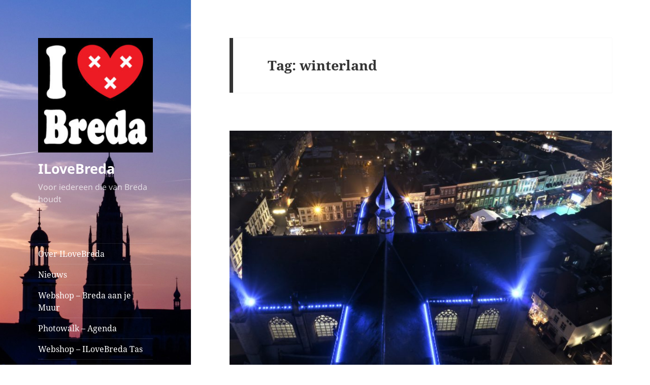

--- FILE ---
content_type: text/html; charset=UTF-8
request_url: https://ilovebreda.nl/tag/winterland/
body_size: 15215
content:
<!DOCTYPE html>
<html lang="nl-NL" class="no-js">
<head>
	<meta charset="UTF-8">
	<meta name="viewport" content="width=device-width, initial-scale=1.0">
	<link rel="profile" href="https://gmpg.org/xfn/11">
	<link rel="pingback" href="https://ilovebreda.nl/xmlrpc.php">
	<script>
(function(html){html.className = html.className.replace(/\bno-js\b/,'js')})(document.documentElement);
//# sourceURL=twentyfifteen_javascript_detection
</script>
<meta name='robots' content='index, follow, max-image-preview:large, max-snippet:-1, max-video-preview:-1' />

	<!-- This site is optimized with the Yoast SEO plugin v26.7 - https://yoast.com/wordpress/plugins/seo/ -->
	<title>winterland Archieven &#8211; ILoveBreda</title>
	<link rel="canonical" href="https://ilovebreda.nl/tag/winterland/" />
	<meta property="og:locale" content="nl_NL" />
	<meta property="og:type" content="article" />
	<meta property="og:title" content="winterland Archieven &#8211; ILoveBreda" />
	<meta property="og:url" content="https://ilovebreda.nl/tag/winterland/" />
	<meta property="og:site_name" content="ILoveBreda" />
	<meta name="twitter:card" content="summary_large_image" />
	<meta name="twitter:site" content="@lLB076" />
	<script type="application/ld+json" class="yoast-schema-graph">{"@context":"https://schema.org","@graph":[{"@type":"CollectionPage","@id":"https://ilovebreda.nl/tag/winterland/","url":"https://ilovebreda.nl/tag/winterland/","name":"winterland Archieven &#8211; ILoveBreda","isPartOf":{"@id":"https://ilovebreda.nl/#website"},"primaryImageOfPage":{"@id":"https://ilovebreda.nl/tag/winterland/#primaryimage"},"image":{"@id":"https://ilovebreda.nl/tag/winterland/#primaryimage"},"thumbnailUrl":"https://ilovebreda.nl/wp-content/uploads/2018/12/Grote-Kerk-Breda-Torenbeklimming-Candlelight-Betoverend-ILoveBreda.jpg","breadcrumb":{"@id":"https://ilovebreda.nl/tag/winterland/#breadcrumb"},"inLanguage":"nl-NL"},{"@type":"ImageObject","inLanguage":"nl-NL","@id":"https://ilovebreda.nl/tag/winterland/#primaryimage","url":"https://ilovebreda.nl/wp-content/uploads/2018/12/Grote-Kerk-Breda-Torenbeklimming-Candlelight-Betoverend-ILoveBreda.jpg","contentUrl":"https://ilovebreda.nl/wp-content/uploads/2018/12/Grote-Kerk-Breda-Torenbeklimming-Candlelight-Betoverend-ILoveBreda.jpg","width":5545,"height":2772},{"@type":"BreadcrumbList","@id":"https://ilovebreda.nl/tag/winterland/#breadcrumb","itemListElement":[{"@type":"ListItem","position":1,"name":"Home","item":"https://ilovebreda.nl/"},{"@type":"ListItem","position":2,"name":"winterland"}]},{"@type":"WebSite","@id":"https://ilovebreda.nl/#website","url":"https://ilovebreda.nl/","name":"ILoveBreda","description":"Voor iedereen die van Breda houdt","publisher":{"@id":"https://ilovebreda.nl/#organization"},"potentialAction":[{"@type":"SearchAction","target":{"@type":"EntryPoint","urlTemplate":"https://ilovebreda.nl/?s={search_term_string}"},"query-input":{"@type":"PropertyValueSpecification","valueRequired":true,"valueName":"search_term_string"}}],"inLanguage":"nl-NL"},{"@type":"Organization","@id":"https://ilovebreda.nl/#organization","name":"ILoveBreda","url":"https://ilovebreda.nl/","logo":{"@type":"ImageObject","inLanguage":"nl-NL","@id":"https://ilovebreda.nl/#/schema/logo/image/","url":"https://ilovebreda.nl/wp-content/uploads/2016/09/cropped-Ilovebreda-logo-Dennis.jpg","contentUrl":"https://ilovebreda.nl/wp-content/uploads/2016/09/cropped-Ilovebreda-logo-Dennis.jpg","width":248,"height":248,"caption":"ILoveBreda"},"image":{"@id":"https://ilovebreda.nl/#/schema/logo/image/"},"sameAs":["https://www.facebook.com/Ilovebreda/","https://x.com/lLB076","http://www.instagram.com/ilovebreda","https://nl.pinterest.com/ilovebreda","https://www.youtube.com/channel/UC1CYqSqDeR6TNHbKoHgnCPg"]}]}</script>
	<!-- / Yoast SEO plugin. -->


<link rel='dns-prefetch' href='//cdn.canvasjs.com' />
<link rel="alternate" type="application/rss+xml" title="ILoveBreda &raquo; feed" href="https://ilovebreda.nl/feed/" />
<link rel="alternate" type="application/rss+xml" title="ILoveBreda &raquo; reacties feed" href="https://ilovebreda.nl/comments/feed/" />
<link rel="alternate" type="text/calendar" title="ILoveBreda &raquo; iCal Feed" href="https://ilovebreda.nl/evenementen/?ical=1" />
<link rel="alternate" type="application/rss+xml" title="ILoveBreda &raquo; winterland tag feed" href="https://ilovebreda.nl/tag/winterland/feed/" />
		<!-- This site uses the Google Analytics by ExactMetrics plugin v8.11.1 - Using Analytics tracking - https://www.exactmetrics.com/ -->
		<!-- Opmerking: ExactMetrics is momenteel niet geconfigureerd op deze site. De site eigenaar moet authenticeren met Google Analytics in de ExactMetrics instellingen scherm. -->
					<!-- No tracking code set -->
				<!-- / Google Analytics by ExactMetrics -->
		<style id='wp-img-auto-sizes-contain-inline-css'>
img:is([sizes=auto i],[sizes^="auto," i]){contain-intrinsic-size:3000px 1500px}
/*# sourceURL=wp-img-auto-sizes-contain-inline-css */
</style>
<style id='wp-emoji-styles-inline-css'>

	img.wp-smiley, img.emoji {
		display: inline !important;
		border: none !important;
		box-shadow: none !important;
		height: 1em !important;
		width: 1em !important;
		margin: 0 0.07em !important;
		vertical-align: -0.1em !important;
		background: none !important;
		padding: 0 !important;
	}
/*# sourceURL=wp-emoji-styles-inline-css */
</style>
<link rel='stylesheet' id='wp-block-library-css' href='https://ilovebreda.nl/wp-includes/css/dist/block-library/style.min.css?ver=6.9' media='all' />
<style id='wp-block-heading-inline-css'>
h1:where(.wp-block-heading).has-background,h2:where(.wp-block-heading).has-background,h3:where(.wp-block-heading).has-background,h4:where(.wp-block-heading).has-background,h5:where(.wp-block-heading).has-background,h6:where(.wp-block-heading).has-background{padding:1.25em 2.375em}h1.has-text-align-left[style*=writing-mode]:where([style*=vertical-lr]),h1.has-text-align-right[style*=writing-mode]:where([style*=vertical-rl]),h2.has-text-align-left[style*=writing-mode]:where([style*=vertical-lr]),h2.has-text-align-right[style*=writing-mode]:where([style*=vertical-rl]),h3.has-text-align-left[style*=writing-mode]:where([style*=vertical-lr]),h3.has-text-align-right[style*=writing-mode]:where([style*=vertical-rl]),h4.has-text-align-left[style*=writing-mode]:where([style*=vertical-lr]),h4.has-text-align-right[style*=writing-mode]:where([style*=vertical-rl]),h5.has-text-align-left[style*=writing-mode]:where([style*=vertical-lr]),h5.has-text-align-right[style*=writing-mode]:where([style*=vertical-rl]),h6.has-text-align-left[style*=writing-mode]:where([style*=vertical-lr]),h6.has-text-align-right[style*=writing-mode]:where([style*=vertical-rl]){rotate:180deg}
/*# sourceURL=https://ilovebreda.nl/wp-includes/blocks/heading/style.min.css */
</style>
<style id='wp-block-image-inline-css'>
.wp-block-image>a,.wp-block-image>figure>a{display:inline-block}.wp-block-image img{box-sizing:border-box;height:auto;max-width:100%;vertical-align:bottom}@media not (prefers-reduced-motion){.wp-block-image img.hide{visibility:hidden}.wp-block-image img.show{animation:show-content-image .4s}}.wp-block-image[style*=border-radius] img,.wp-block-image[style*=border-radius]>a{border-radius:inherit}.wp-block-image.has-custom-border img{box-sizing:border-box}.wp-block-image.aligncenter{text-align:center}.wp-block-image.alignfull>a,.wp-block-image.alignwide>a{width:100%}.wp-block-image.alignfull img,.wp-block-image.alignwide img{height:auto;width:100%}.wp-block-image .aligncenter,.wp-block-image .alignleft,.wp-block-image .alignright,.wp-block-image.aligncenter,.wp-block-image.alignleft,.wp-block-image.alignright{display:table}.wp-block-image .aligncenter>figcaption,.wp-block-image .alignleft>figcaption,.wp-block-image .alignright>figcaption,.wp-block-image.aligncenter>figcaption,.wp-block-image.alignleft>figcaption,.wp-block-image.alignright>figcaption{caption-side:bottom;display:table-caption}.wp-block-image .alignleft{float:left;margin:.5em 1em .5em 0}.wp-block-image .alignright{float:right;margin:.5em 0 .5em 1em}.wp-block-image .aligncenter{margin-left:auto;margin-right:auto}.wp-block-image :where(figcaption){margin-bottom:1em;margin-top:.5em}.wp-block-image.is-style-circle-mask img{border-radius:9999px}@supports ((-webkit-mask-image:none) or (mask-image:none)) or (-webkit-mask-image:none){.wp-block-image.is-style-circle-mask img{border-radius:0;-webkit-mask-image:url('data:image/svg+xml;utf8,<svg viewBox="0 0 100 100" xmlns="http://www.w3.org/2000/svg"><circle cx="50" cy="50" r="50"/></svg>');mask-image:url('data:image/svg+xml;utf8,<svg viewBox="0 0 100 100" xmlns="http://www.w3.org/2000/svg"><circle cx="50" cy="50" r="50"/></svg>');mask-mode:alpha;-webkit-mask-position:center;mask-position:center;-webkit-mask-repeat:no-repeat;mask-repeat:no-repeat;-webkit-mask-size:contain;mask-size:contain}}:root :where(.wp-block-image.is-style-rounded img,.wp-block-image .is-style-rounded img){border-radius:9999px}.wp-block-image figure{margin:0}.wp-lightbox-container{display:flex;flex-direction:column;position:relative}.wp-lightbox-container img{cursor:zoom-in}.wp-lightbox-container img:hover+button{opacity:1}.wp-lightbox-container button{align-items:center;backdrop-filter:blur(16px) saturate(180%);background-color:#5a5a5a40;border:none;border-radius:4px;cursor:zoom-in;display:flex;height:20px;justify-content:center;opacity:0;padding:0;position:absolute;right:16px;text-align:center;top:16px;width:20px;z-index:100}@media not (prefers-reduced-motion){.wp-lightbox-container button{transition:opacity .2s ease}}.wp-lightbox-container button:focus-visible{outline:3px auto #5a5a5a40;outline:3px auto -webkit-focus-ring-color;outline-offset:3px}.wp-lightbox-container button:hover{cursor:pointer;opacity:1}.wp-lightbox-container button:focus{opacity:1}.wp-lightbox-container button:focus,.wp-lightbox-container button:hover,.wp-lightbox-container button:not(:hover):not(:active):not(.has-background){background-color:#5a5a5a40;border:none}.wp-lightbox-overlay{box-sizing:border-box;cursor:zoom-out;height:100vh;left:0;overflow:hidden;position:fixed;top:0;visibility:hidden;width:100%;z-index:100000}.wp-lightbox-overlay .close-button{align-items:center;cursor:pointer;display:flex;justify-content:center;min-height:40px;min-width:40px;padding:0;position:absolute;right:calc(env(safe-area-inset-right) + 16px);top:calc(env(safe-area-inset-top) + 16px);z-index:5000000}.wp-lightbox-overlay .close-button:focus,.wp-lightbox-overlay .close-button:hover,.wp-lightbox-overlay .close-button:not(:hover):not(:active):not(.has-background){background:none;border:none}.wp-lightbox-overlay .lightbox-image-container{height:var(--wp--lightbox-container-height);left:50%;overflow:hidden;position:absolute;top:50%;transform:translate(-50%,-50%);transform-origin:top left;width:var(--wp--lightbox-container-width);z-index:9999999999}.wp-lightbox-overlay .wp-block-image{align-items:center;box-sizing:border-box;display:flex;height:100%;justify-content:center;margin:0;position:relative;transform-origin:0 0;width:100%;z-index:3000000}.wp-lightbox-overlay .wp-block-image img{height:var(--wp--lightbox-image-height);min-height:var(--wp--lightbox-image-height);min-width:var(--wp--lightbox-image-width);width:var(--wp--lightbox-image-width)}.wp-lightbox-overlay .wp-block-image figcaption{display:none}.wp-lightbox-overlay button{background:none;border:none}.wp-lightbox-overlay .scrim{background-color:#fff;height:100%;opacity:.9;position:absolute;width:100%;z-index:2000000}.wp-lightbox-overlay.active{visibility:visible}@media not (prefers-reduced-motion){.wp-lightbox-overlay.active{animation:turn-on-visibility .25s both}.wp-lightbox-overlay.active img{animation:turn-on-visibility .35s both}.wp-lightbox-overlay.show-closing-animation:not(.active){animation:turn-off-visibility .35s both}.wp-lightbox-overlay.show-closing-animation:not(.active) img{animation:turn-off-visibility .25s both}.wp-lightbox-overlay.zoom.active{animation:none;opacity:1;visibility:visible}.wp-lightbox-overlay.zoom.active .lightbox-image-container{animation:lightbox-zoom-in .4s}.wp-lightbox-overlay.zoom.active .lightbox-image-container img{animation:none}.wp-lightbox-overlay.zoom.active .scrim{animation:turn-on-visibility .4s forwards}.wp-lightbox-overlay.zoom.show-closing-animation:not(.active){animation:none}.wp-lightbox-overlay.zoom.show-closing-animation:not(.active) .lightbox-image-container{animation:lightbox-zoom-out .4s}.wp-lightbox-overlay.zoom.show-closing-animation:not(.active) .lightbox-image-container img{animation:none}.wp-lightbox-overlay.zoom.show-closing-animation:not(.active) .scrim{animation:turn-off-visibility .4s forwards}}@keyframes show-content-image{0%{visibility:hidden}99%{visibility:hidden}to{visibility:visible}}@keyframes turn-on-visibility{0%{opacity:0}to{opacity:1}}@keyframes turn-off-visibility{0%{opacity:1;visibility:visible}99%{opacity:0;visibility:visible}to{opacity:0;visibility:hidden}}@keyframes lightbox-zoom-in{0%{transform:translate(calc((-100vw + var(--wp--lightbox-scrollbar-width))/2 + var(--wp--lightbox-initial-left-position)),calc(-50vh + var(--wp--lightbox-initial-top-position))) scale(var(--wp--lightbox-scale))}to{transform:translate(-50%,-50%) scale(1)}}@keyframes lightbox-zoom-out{0%{transform:translate(-50%,-50%) scale(1);visibility:visible}99%{visibility:visible}to{transform:translate(calc((-100vw + var(--wp--lightbox-scrollbar-width))/2 + var(--wp--lightbox-initial-left-position)),calc(-50vh + var(--wp--lightbox-initial-top-position))) scale(var(--wp--lightbox-scale));visibility:hidden}}
/*# sourceURL=https://ilovebreda.nl/wp-includes/blocks/image/style.min.css */
</style>
<style id='wp-block-image-theme-inline-css'>
:root :where(.wp-block-image figcaption){color:#555;font-size:13px;text-align:center}.is-dark-theme :root :where(.wp-block-image figcaption){color:#ffffffa6}.wp-block-image{margin:0 0 1em}
/*# sourceURL=https://ilovebreda.nl/wp-includes/blocks/image/theme.min.css */
</style>
<style id='wp-block-paragraph-inline-css'>
.is-small-text{font-size:.875em}.is-regular-text{font-size:1em}.is-large-text{font-size:2.25em}.is-larger-text{font-size:3em}.has-drop-cap:not(:focus):first-letter{float:left;font-size:8.4em;font-style:normal;font-weight:100;line-height:.68;margin:.05em .1em 0 0;text-transform:uppercase}body.rtl .has-drop-cap:not(:focus):first-letter{float:none;margin-left:.1em}p.has-drop-cap.has-background{overflow:hidden}:root :where(p.has-background){padding:1.25em 2.375em}:where(p.has-text-color:not(.has-link-color)) a{color:inherit}p.has-text-align-left[style*="writing-mode:vertical-lr"],p.has-text-align-right[style*="writing-mode:vertical-rl"]{rotate:180deg}
/*# sourceURL=https://ilovebreda.nl/wp-includes/blocks/paragraph/style.min.css */
</style>
<style id='global-styles-inline-css'>
:root{--wp--preset--aspect-ratio--square: 1;--wp--preset--aspect-ratio--4-3: 4/3;--wp--preset--aspect-ratio--3-4: 3/4;--wp--preset--aspect-ratio--3-2: 3/2;--wp--preset--aspect-ratio--2-3: 2/3;--wp--preset--aspect-ratio--16-9: 16/9;--wp--preset--aspect-ratio--9-16: 9/16;--wp--preset--color--black: #000000;--wp--preset--color--cyan-bluish-gray: #abb8c3;--wp--preset--color--white: #fff;--wp--preset--color--pale-pink: #f78da7;--wp--preset--color--vivid-red: #cf2e2e;--wp--preset--color--luminous-vivid-orange: #ff6900;--wp--preset--color--luminous-vivid-amber: #fcb900;--wp--preset--color--light-green-cyan: #7bdcb5;--wp--preset--color--vivid-green-cyan: #00d084;--wp--preset--color--pale-cyan-blue: #8ed1fc;--wp--preset--color--vivid-cyan-blue: #0693e3;--wp--preset--color--vivid-purple: #9b51e0;--wp--preset--color--dark-gray: #111;--wp--preset--color--light-gray: #f1f1f1;--wp--preset--color--yellow: #f4ca16;--wp--preset--color--dark-brown: #352712;--wp--preset--color--medium-pink: #e53b51;--wp--preset--color--light-pink: #ffe5d1;--wp--preset--color--dark-purple: #2e2256;--wp--preset--color--purple: #674970;--wp--preset--color--blue-gray: #22313f;--wp--preset--color--bright-blue: #55c3dc;--wp--preset--color--light-blue: #e9f2f9;--wp--preset--gradient--vivid-cyan-blue-to-vivid-purple: linear-gradient(135deg,rgb(6,147,227) 0%,rgb(155,81,224) 100%);--wp--preset--gradient--light-green-cyan-to-vivid-green-cyan: linear-gradient(135deg,rgb(122,220,180) 0%,rgb(0,208,130) 100%);--wp--preset--gradient--luminous-vivid-amber-to-luminous-vivid-orange: linear-gradient(135deg,rgb(252,185,0) 0%,rgb(255,105,0) 100%);--wp--preset--gradient--luminous-vivid-orange-to-vivid-red: linear-gradient(135deg,rgb(255,105,0) 0%,rgb(207,46,46) 100%);--wp--preset--gradient--very-light-gray-to-cyan-bluish-gray: linear-gradient(135deg,rgb(238,238,238) 0%,rgb(169,184,195) 100%);--wp--preset--gradient--cool-to-warm-spectrum: linear-gradient(135deg,rgb(74,234,220) 0%,rgb(151,120,209) 20%,rgb(207,42,186) 40%,rgb(238,44,130) 60%,rgb(251,105,98) 80%,rgb(254,248,76) 100%);--wp--preset--gradient--blush-light-purple: linear-gradient(135deg,rgb(255,206,236) 0%,rgb(152,150,240) 100%);--wp--preset--gradient--blush-bordeaux: linear-gradient(135deg,rgb(254,205,165) 0%,rgb(254,45,45) 50%,rgb(107,0,62) 100%);--wp--preset--gradient--luminous-dusk: linear-gradient(135deg,rgb(255,203,112) 0%,rgb(199,81,192) 50%,rgb(65,88,208) 100%);--wp--preset--gradient--pale-ocean: linear-gradient(135deg,rgb(255,245,203) 0%,rgb(182,227,212) 50%,rgb(51,167,181) 100%);--wp--preset--gradient--electric-grass: linear-gradient(135deg,rgb(202,248,128) 0%,rgb(113,206,126) 100%);--wp--preset--gradient--midnight: linear-gradient(135deg,rgb(2,3,129) 0%,rgb(40,116,252) 100%);--wp--preset--gradient--dark-gray-gradient-gradient: linear-gradient(90deg, rgba(17,17,17,1) 0%, rgba(42,42,42,1) 100%);--wp--preset--gradient--light-gray-gradient: linear-gradient(90deg, rgba(241,241,241,1) 0%, rgba(215,215,215,1) 100%);--wp--preset--gradient--white-gradient: linear-gradient(90deg, rgba(255,255,255,1) 0%, rgba(230,230,230,1) 100%);--wp--preset--gradient--yellow-gradient: linear-gradient(90deg, rgba(244,202,22,1) 0%, rgba(205,168,10,1) 100%);--wp--preset--gradient--dark-brown-gradient: linear-gradient(90deg, rgba(53,39,18,1) 0%, rgba(91,67,31,1) 100%);--wp--preset--gradient--medium-pink-gradient: linear-gradient(90deg, rgba(229,59,81,1) 0%, rgba(209,28,51,1) 100%);--wp--preset--gradient--light-pink-gradient: linear-gradient(90deg, rgba(255,229,209,1) 0%, rgba(255,200,158,1) 100%);--wp--preset--gradient--dark-purple-gradient: linear-gradient(90deg, rgba(46,34,86,1) 0%, rgba(66,48,123,1) 100%);--wp--preset--gradient--purple-gradient: linear-gradient(90deg, rgba(103,73,112,1) 0%, rgba(131,93,143,1) 100%);--wp--preset--gradient--blue-gray-gradient: linear-gradient(90deg, rgba(34,49,63,1) 0%, rgba(52,75,96,1) 100%);--wp--preset--gradient--bright-blue-gradient: linear-gradient(90deg, rgba(85,195,220,1) 0%, rgba(43,180,211,1) 100%);--wp--preset--gradient--light-blue-gradient: linear-gradient(90deg, rgba(233,242,249,1) 0%, rgba(193,218,238,1) 100%);--wp--preset--font-size--small: 13px;--wp--preset--font-size--medium: 20px;--wp--preset--font-size--large: 36px;--wp--preset--font-size--x-large: 42px;--wp--preset--spacing--20: 0.44rem;--wp--preset--spacing--30: 0.67rem;--wp--preset--spacing--40: 1rem;--wp--preset--spacing--50: 1.5rem;--wp--preset--spacing--60: 2.25rem;--wp--preset--spacing--70: 3.38rem;--wp--preset--spacing--80: 5.06rem;--wp--preset--shadow--natural: 6px 6px 9px rgba(0, 0, 0, 0.2);--wp--preset--shadow--deep: 12px 12px 50px rgba(0, 0, 0, 0.4);--wp--preset--shadow--sharp: 6px 6px 0px rgba(0, 0, 0, 0.2);--wp--preset--shadow--outlined: 6px 6px 0px -3px rgb(255, 255, 255), 6px 6px rgb(0, 0, 0);--wp--preset--shadow--crisp: 6px 6px 0px rgb(0, 0, 0);}:where(.is-layout-flex){gap: 0.5em;}:where(.is-layout-grid){gap: 0.5em;}body .is-layout-flex{display: flex;}.is-layout-flex{flex-wrap: wrap;align-items: center;}.is-layout-flex > :is(*, div){margin: 0;}body .is-layout-grid{display: grid;}.is-layout-grid > :is(*, div){margin: 0;}:where(.wp-block-columns.is-layout-flex){gap: 2em;}:where(.wp-block-columns.is-layout-grid){gap: 2em;}:where(.wp-block-post-template.is-layout-flex){gap: 1.25em;}:where(.wp-block-post-template.is-layout-grid){gap: 1.25em;}.has-black-color{color: var(--wp--preset--color--black) !important;}.has-cyan-bluish-gray-color{color: var(--wp--preset--color--cyan-bluish-gray) !important;}.has-white-color{color: var(--wp--preset--color--white) !important;}.has-pale-pink-color{color: var(--wp--preset--color--pale-pink) !important;}.has-vivid-red-color{color: var(--wp--preset--color--vivid-red) !important;}.has-luminous-vivid-orange-color{color: var(--wp--preset--color--luminous-vivid-orange) !important;}.has-luminous-vivid-amber-color{color: var(--wp--preset--color--luminous-vivid-amber) !important;}.has-light-green-cyan-color{color: var(--wp--preset--color--light-green-cyan) !important;}.has-vivid-green-cyan-color{color: var(--wp--preset--color--vivid-green-cyan) !important;}.has-pale-cyan-blue-color{color: var(--wp--preset--color--pale-cyan-blue) !important;}.has-vivid-cyan-blue-color{color: var(--wp--preset--color--vivid-cyan-blue) !important;}.has-vivid-purple-color{color: var(--wp--preset--color--vivid-purple) !important;}.has-black-background-color{background-color: var(--wp--preset--color--black) !important;}.has-cyan-bluish-gray-background-color{background-color: var(--wp--preset--color--cyan-bluish-gray) !important;}.has-white-background-color{background-color: var(--wp--preset--color--white) !important;}.has-pale-pink-background-color{background-color: var(--wp--preset--color--pale-pink) !important;}.has-vivid-red-background-color{background-color: var(--wp--preset--color--vivid-red) !important;}.has-luminous-vivid-orange-background-color{background-color: var(--wp--preset--color--luminous-vivid-orange) !important;}.has-luminous-vivid-amber-background-color{background-color: var(--wp--preset--color--luminous-vivid-amber) !important;}.has-light-green-cyan-background-color{background-color: var(--wp--preset--color--light-green-cyan) !important;}.has-vivid-green-cyan-background-color{background-color: var(--wp--preset--color--vivid-green-cyan) !important;}.has-pale-cyan-blue-background-color{background-color: var(--wp--preset--color--pale-cyan-blue) !important;}.has-vivid-cyan-blue-background-color{background-color: var(--wp--preset--color--vivid-cyan-blue) !important;}.has-vivid-purple-background-color{background-color: var(--wp--preset--color--vivid-purple) !important;}.has-black-border-color{border-color: var(--wp--preset--color--black) !important;}.has-cyan-bluish-gray-border-color{border-color: var(--wp--preset--color--cyan-bluish-gray) !important;}.has-white-border-color{border-color: var(--wp--preset--color--white) !important;}.has-pale-pink-border-color{border-color: var(--wp--preset--color--pale-pink) !important;}.has-vivid-red-border-color{border-color: var(--wp--preset--color--vivid-red) !important;}.has-luminous-vivid-orange-border-color{border-color: var(--wp--preset--color--luminous-vivid-orange) !important;}.has-luminous-vivid-amber-border-color{border-color: var(--wp--preset--color--luminous-vivid-amber) !important;}.has-light-green-cyan-border-color{border-color: var(--wp--preset--color--light-green-cyan) !important;}.has-vivid-green-cyan-border-color{border-color: var(--wp--preset--color--vivid-green-cyan) !important;}.has-pale-cyan-blue-border-color{border-color: var(--wp--preset--color--pale-cyan-blue) !important;}.has-vivid-cyan-blue-border-color{border-color: var(--wp--preset--color--vivid-cyan-blue) !important;}.has-vivid-purple-border-color{border-color: var(--wp--preset--color--vivid-purple) !important;}.has-vivid-cyan-blue-to-vivid-purple-gradient-background{background: var(--wp--preset--gradient--vivid-cyan-blue-to-vivid-purple) !important;}.has-light-green-cyan-to-vivid-green-cyan-gradient-background{background: var(--wp--preset--gradient--light-green-cyan-to-vivid-green-cyan) !important;}.has-luminous-vivid-amber-to-luminous-vivid-orange-gradient-background{background: var(--wp--preset--gradient--luminous-vivid-amber-to-luminous-vivid-orange) !important;}.has-luminous-vivid-orange-to-vivid-red-gradient-background{background: var(--wp--preset--gradient--luminous-vivid-orange-to-vivid-red) !important;}.has-very-light-gray-to-cyan-bluish-gray-gradient-background{background: var(--wp--preset--gradient--very-light-gray-to-cyan-bluish-gray) !important;}.has-cool-to-warm-spectrum-gradient-background{background: var(--wp--preset--gradient--cool-to-warm-spectrum) !important;}.has-blush-light-purple-gradient-background{background: var(--wp--preset--gradient--blush-light-purple) !important;}.has-blush-bordeaux-gradient-background{background: var(--wp--preset--gradient--blush-bordeaux) !important;}.has-luminous-dusk-gradient-background{background: var(--wp--preset--gradient--luminous-dusk) !important;}.has-pale-ocean-gradient-background{background: var(--wp--preset--gradient--pale-ocean) !important;}.has-electric-grass-gradient-background{background: var(--wp--preset--gradient--electric-grass) !important;}.has-midnight-gradient-background{background: var(--wp--preset--gradient--midnight) !important;}.has-small-font-size{font-size: var(--wp--preset--font-size--small) !important;}.has-medium-font-size{font-size: var(--wp--preset--font-size--medium) !important;}.has-large-font-size{font-size: var(--wp--preset--font-size--large) !important;}.has-x-large-font-size{font-size: var(--wp--preset--font-size--x-large) !important;}
/*# sourceURL=global-styles-inline-css */
</style>

<style id='classic-theme-styles-inline-css'>
/*! This file is auto-generated */
.wp-block-button__link{color:#fff;background-color:#32373c;border-radius:9999px;box-shadow:none;text-decoration:none;padding:calc(.667em + 2px) calc(1.333em + 2px);font-size:1.125em}.wp-block-file__button{background:#32373c;color:#fff;text-decoration:none}
/*# sourceURL=/wp-includes/css/classic-themes.min.css */
</style>
<link rel='stylesheet' id='contact-form-7-css' href='https://ilovebreda.nl/wp-content/plugins/contact-form-7/includes/css/styles.css?ver=6.1.4' media='all' />
<link rel='stylesheet' id='dashicons-css' href='https://ilovebreda.nl/wp-includes/css/dashicons.min.css?ver=6.9' media='all' />
<link rel='stylesheet' id='admin-bar-css' href='https://ilovebreda.nl/wp-includes/css/admin-bar.min.css?ver=6.9' media='all' />
<style id='admin-bar-inline-css'>

    .canvasjs-chart-credit{
        display: none !important;
    }
    #vtrtsFreeChart canvas {
    border-radius: 6px;
}

.vtrts-free-adminbar-weekly-title {
    font-weight: bold;
    font-size: 14px;
    color: #fff;
    margin-bottom: 6px;
}

        #wpadminbar #wp-admin-bar-vtrts_free_top_button .ab-icon:before {
            content: "\f185";
            color: #1DAE22;
            top: 3px;
        }
    #wp-admin-bar-vtrts_pro_top_button .ab-item {
        min-width: 180px;
    }
    .vtrts-free-adminbar-dropdown {
        min-width: 420px ;
        padding: 18px 18px 12px 18px;
        background: #23282d;
        color: #fff;
        border-radius: 8px;
        box-shadow: 0 4px 24px rgba(0,0,0,0.15);
        margin-top: 10px;
    }
    .vtrts-free-adminbar-grid {
        display: grid;
        grid-template-columns: 1fr 1fr;
        gap: 18px 18px; /* row-gap column-gap */
        margin-bottom: 18px;
    }
    .vtrts-free-adminbar-card {
        background: #2c3338;
        border-radius: 8px;
        padding: 18px 18px 12px 18px;
        box-shadow: 0 2px 8px rgba(0,0,0,0.07);
        display: flex;
        flex-direction: column;
        align-items: flex-start;
    }
    /* Extra margin for the right column */
    .vtrts-free-adminbar-card:nth-child(2),
    .vtrts-free-adminbar-card:nth-child(4) {
        margin-left: 10px !important;
        padding-left: 10px !important;
                padding-top: 6px !important;

        margin-right: 10px !important;
        padding-right : 10px !important;
        margin-top: 10px !important;
    }
    .vtrts-free-adminbar-card:nth-child(1),
    .vtrts-free-adminbar-card:nth-child(3) {
        margin-left: 10px !important;
        padding-left: 10px !important;
                padding-top: 6px !important;

        margin-top: 10px !important;
                padding-right : 10px !important;

    }
    /* Extra margin for the bottom row */
    .vtrts-free-adminbar-card:nth-child(3),
    .vtrts-free-adminbar-card:nth-child(4) {
        margin-top: 6px !important;
        padding-top: 6px !important;
        margin-top: 10px !important;
    }
    .vtrts-free-adminbar-card-title {
        font-size: 14px;
        font-weight: 800;
        margin-bottom: 6px;
        color: #fff;
    }
    .vtrts-free-adminbar-card-value {
        font-size: 22px;
        font-weight: bold;
        color: #1DAE22;
        margin-bottom: 4px;
    }
    .vtrts-free-adminbar-card-sub {
        font-size: 12px;
        color: #aaa;
    }
    .vtrts-free-adminbar-btn-wrap {
        text-align: center;
        margin-top: 8px;
    }

    #wp-admin-bar-vtrts_free_top_button .ab-item{
    min-width: 80px !important;
        padding: 0px !important;
    .vtrts-free-adminbar-btn {
        display: inline-block;
        background: #1DAE22;
        color: #fff !important;
        font-weight: bold;
        padding: 8px 28px;
        border-radius: 6px;
        text-decoration: none;
        font-size: 15px;
        transition: background 0.2s;
        margin-top: 8px;
    }
    .vtrts-free-adminbar-btn:hover {
        background: #15991b;
        color: #fff !important;
    }

    .vtrts-free-adminbar-dropdown-wrap { min-width: 0; padding: 0; }
    #wpadminbar #wp-admin-bar-vtrts_free_top_button .vtrts-free-adminbar-dropdown { display: none; position: absolute; left: 0; top: 100%; z-index: 99999; }
    #wpadminbar #wp-admin-bar-vtrts_free_top_button:hover .vtrts-free-adminbar-dropdown { display: block; }
    
        .ab-empty-item #wp-admin-bar-vtrts_free_top_button-default .ab-empty-item{
    height:0px !important;
    padding :0px !important;
     }
            #wpadminbar .quicklinks .ab-empty-item{
        padding:0px !important;
    }
    .vtrts-free-adminbar-dropdown {
    min-width: 420px;
    padding: 18px 18px 12px 18px;
    background: #23282d;
    color: #fff;
    border-radius: 12px; /* more rounded */
    box-shadow: 0 8px 32px rgba(0,0,0,0.25); /* deeper shadow */
    margin-top: 10px;
}

.vtrts-free-adminbar-btn-wrap {
    text-align: center;
    margin-top: 18px; /* more space above */
}

.vtrts-free-adminbar-btn {
    display: inline-block;
    background: #1DAE22;
    color: #fff !important;
    font-weight: bold;
    padding: 5px 22px;
    border-radius: 8px;
    text-decoration: none;
    font-size: 17px;
    transition: background 0.2s, box-shadow 0.2s;
    margin-top: 8px;
    box-shadow: 0 2px 8px rgba(29,174,34,0.15);
    text-align: center;
    line-height: 1.6;
    
}
.vtrts-free-adminbar-btn:hover {
    background: #15991b;
    color: #fff !important;
    box-shadow: 0 4px 16px rgba(29,174,34,0.25);
}
    


/*# sourceURL=admin-bar-inline-css */
</style>
<link rel='stylesheet' id='wadm-css' href='https://ilovebreda.nl/wp-content/plugins/werk-aan-de-muur/public/css/wadm-public.css?ver=1.5.1' media='all' />
<link rel='stylesheet' id='parent-style-css' href='https://ilovebreda.nl/wp-content/themes/twentyfifteen/style.css?ver=6.9' media='all' />
<link rel='stylesheet' id='child-style-css' href='https://ilovebreda.nl/wp-content/themes/twentyfifteen-child/style.css?ver=6.9' media='all' />
<link rel='stylesheet' id='twentyfifteen-fonts-css' href='https://ilovebreda.nl/wp-content/themes/twentyfifteen/assets/fonts/noto-sans-plus-noto-serif-plus-inconsolata.css?ver=20230328' media='all' />
<link rel='stylesheet' id='genericons-css' href='https://ilovebreda.nl/wp-content/themes/twentyfifteen/genericons/genericons.css?ver=20251101' media='all' />
<link rel='stylesheet' id='twentyfifteen-style-css' href='https://ilovebreda.nl/wp-content/themes/twentyfifteen-child/style.css?ver=20251202' media='all' />
<style id='twentyfifteen-style-inline-css'>

		/* Custom Sidebar Text Color */
		.site-title a,
		.site-description,
		.secondary-toggle:before {
			color: #ffffff;
		}

		.site-title a:hover,
		.site-title a:focus {
			color: rgba( 255, 255, 255, 0.7);
		}

		.secondary-toggle {
			border-color: rgba( 255, 255, 255, 0.1);
		}

		.secondary-toggle:hover,
		.secondary-toggle:focus {
			border-color: rgba( 255, 255, 255, 0.3);
		}

		.site-title a {
			outline-color: rgba( 255, 255, 255, 0.3);
		}

		@media screen and (min-width: 59.6875em) {
			.secondary a,
			.dropdown-toggle:after,
			.widget-title,
			.widget blockquote cite,
			.widget blockquote small {
				color: #ffffff;
			}

			.widget button,
			.widget input[type="button"],
			.widget input[type="reset"],
			.widget input[type="submit"],
			.widget_calendar tbody a {
				background-color: #ffffff;
			}

			.textwidget a {
				border-color: #ffffff;
			}

			.secondary a:hover,
			.secondary a:focus,
			.main-navigation .menu-item-description,
			.widget,
			.widget blockquote,
			.widget .wp-caption-text,
			.widget .gallery-caption {
				color: rgba( 255, 255, 255, 0.7);
			}

			.widget button:hover,
			.widget button:focus,
			.widget input[type="button"]:hover,
			.widget input[type="button"]:focus,
			.widget input[type="reset"]:hover,
			.widget input[type="reset"]:focus,
			.widget input[type="submit"]:hover,
			.widget input[type="submit"]:focus,
			.widget_calendar tbody a:hover,
			.widget_calendar tbody a:focus {
				background-color: rgba( 255, 255, 255, 0.7);
			}

			.widget blockquote {
				border-color: rgba( 255, 255, 255, 0.7);
			}

			.main-navigation ul,
			.main-navigation li,
			.secondary-toggle,
			.widget input,
			.widget textarea,
			.widget table,
			.widget th,
			.widget td,
			.widget pre,
			.widget li,
			.widget_categories .children,
			.widget_nav_menu .sub-menu,
			.widget_pages .children,
			.widget abbr[title] {
				border-color: rgba( 255, 255, 255, 0.1);
			}

			.dropdown-toggle:hover,
			.dropdown-toggle:focus,
			.widget hr {
				background-color: rgba( 255, 255, 255, 0.1);
			}

			.widget input:focus,
			.widget textarea:focus {
				border-color: rgba( 255, 255, 255, 0.3);
			}

			.sidebar a:focus,
			.dropdown-toggle:focus {
				outline-color: rgba( 255, 255, 255, 0.3);
			}
		}
	
/*# sourceURL=twentyfifteen-style-inline-css */
</style>
<link rel='stylesheet' id='twentyfifteen-block-style-css' href='https://ilovebreda.nl/wp-content/themes/twentyfifteen/css/blocks.css?ver=20240715' media='all' />
<script id="ahc_front_js-js-extra">
var ahc_ajax_front = {"ajax_url":"https://ilovebreda.nl/wp-admin/admin-ajax.php","plugin_url":"https://ilovebreda.nl/wp-content/plugins/visitors-traffic-real-time-statistics/","page_id":"Tag: \u003Cspan\u003Ewinterland\u003C/span\u003E","page_title":"","post_type":""};
//# sourceURL=ahc_front_js-js-extra
</script>
<script src="https://ilovebreda.nl/wp-content/plugins/visitors-traffic-real-time-statistics/js/front.js?ver=6.9" id="ahc_front_js-js"></script>
<script src="https://ilovebreda.nl/wp-includes/js/jquery/jquery.min.js?ver=3.7.1" id="jquery-core-js"></script>
<script src="https://ilovebreda.nl/wp-includes/js/jquery/jquery-migrate.min.js?ver=3.4.1" id="jquery-migrate-js"></script>
<script src="https://ilovebreda.nl/wp-content/plugins/werk-aan-de-muur/public/js/wadm-public.js?ver=1.5.1" id="wadm-js"></script>
<script id="twentyfifteen-script-js-extra">
var screenReaderText = {"expand":"\u003Cspan class=\"screen-reader-text\"\u003Esubmenu uitvouwen\u003C/span\u003E","collapse":"\u003Cspan class=\"screen-reader-text\"\u003Esubmenu invouwen\u003C/span\u003E"};
//# sourceURL=twentyfifteen-script-js-extra
</script>
<script src="https://ilovebreda.nl/wp-content/themes/twentyfifteen/js/functions.js?ver=20250729" id="twentyfifteen-script-js" defer data-wp-strategy="defer"></script>
<link rel="https://api.w.org/" href="https://ilovebreda.nl/wp-json/" /><link rel="alternate" title="JSON" type="application/json" href="https://ilovebreda.nl/wp-json/wp/v2/tags/96" /><link rel="EditURI" type="application/rsd+xml" title="RSD" href="https://ilovebreda.nl/xmlrpc.php?rsd" />
<meta name="generator" content="WordPress 6.9" />
<meta name="tec-api-version" content="v1"><meta name="tec-api-origin" content="https://ilovebreda.nl"><link rel="alternate" href="https://ilovebreda.nl/wp-json/tribe/events/v1/events/?tags=winterland" />		<style type="text/css" id="twentyfifteen-header-css">
				.site-header {

			/*
			 * No shorthand so the Customizer can override individual properties.
			 * @see https://core.trac.wordpress.org/ticket/31460
			 */
			background-image: url(https://ilovebreda.nl/wp-content/uploads/2020/05/cropped-Copyright-ILoveBreda.nl-Grote-Kerk-Haven-Breda-4.jpg);
			background-repeat: no-repeat;
			background-position: 50% 50%;
			-webkit-background-size: cover;
			-moz-background-size:    cover;
			-o-background-size:      cover;
			background-size:         cover;
		}

		@media screen and (min-width: 59.6875em) {
			body:before {

				/*
				 * No shorthand so the Customizer can override individual properties.
				 * @see https://core.trac.wordpress.org/ticket/31460
				 */
				background-image: url(https://ilovebreda.nl/wp-content/uploads/2020/05/cropped-Copyright-ILoveBreda.nl-Grote-Kerk-Haven-Breda-4.jpg);
				background-repeat: no-repeat;
				background-position: 100% 50%;
				-webkit-background-size: cover;
				-moz-background-size:    cover;
				-o-background-size:      cover;
				background-size:         cover;
				border-right: 0;
			}

			.site-header {
				background: transparent;
			}
		}
				</style>
		<style id="custom-background-css">
body.custom-background { background-color: #ffffff; }
</style>
	<link rel="icon" href="https://ilovebreda.nl/wp-content/uploads/2016/12/cropped-Ilovebreda-logo-Dennis-32x32.jpg" sizes="32x32" />
<link rel="icon" href="https://ilovebreda.nl/wp-content/uploads/2016/12/cropped-Ilovebreda-logo-Dennis-192x192.jpg" sizes="192x192" />
<link rel="apple-touch-icon" href="https://ilovebreda.nl/wp-content/uploads/2016/12/cropped-Ilovebreda-logo-Dennis-180x180.jpg" />
<meta name="msapplication-TileImage" content="https://ilovebreda.nl/wp-content/uploads/2016/12/cropped-Ilovebreda-logo-Dennis-270x270.jpg" />
</head>

<body data-rsssl=1 class="archive tag tag-winterland tag-96 custom-background wp-custom-logo wp-embed-responsive wp-theme-twentyfifteen wp-child-theme-twentyfifteen-child tribe-no-js">
<div id="page" class="hfeed site">
	<a class="skip-link screen-reader-text" href="#content">
		Ga naar de inhoud	</a>

	<div id="sidebar" class="sidebar">
		<header id="masthead" class="site-header">
			<div class="site-branding">
				<a href="https://ilovebreda.nl/" class="custom-logo-link" rel="home"><img width="248" height="248" src="https://ilovebreda.nl/wp-content/uploads/2016/09/cropped-Ilovebreda-logo-Dennis.jpg" class="custom-logo" alt="ILoveBreda" decoding="async" fetchpriority="high" srcset="https://ilovebreda.nl/wp-content/uploads/2016/09/cropped-Ilovebreda-logo-Dennis.jpg 248w, https://ilovebreda.nl/wp-content/uploads/2016/09/cropped-Ilovebreda-logo-Dennis-150x150.jpg 150w" sizes="(max-width: 248px) 100vw, 248px" /></a>					<p class="site-title"><a href="https://ilovebreda.nl/" rel="home" >ILoveBreda</a></p>
										<p class="site-description">Voor iedereen die van Breda houdt</p>
				
				<button class="secondary-toggle">Menu en widgets</button>
			</div><!-- .site-branding -->
		</header><!-- .site-header -->

			<div id="secondary" class="secondary">

					<nav id="site-navigation" class="main-navigation">
				<div class="menu-hoofdmenu-container"><ul id="menu-hoofdmenu" class="nav-menu"><li id="menu-item-128" class="menu-item menu-item-type-post_type menu-item-object-page menu-item-home menu-item-128"><a href="https://ilovebreda.nl/">Over ILoveBreda</a></li>
<li id="menu-item-512" class="menu-item menu-item-type-taxonomy menu-item-object-category menu-item-512"><a href="https://ilovebreda.nl/category/nieuws/">Nieuws</a></li>
<li id="menu-item-3241" class="menu-item menu-item-type-post_type menu-item-object-page menu-item-3241"><a href="https://ilovebreda.nl/werk-aan-de-muur/">Webshop &#8211; Breda aan je Muur</a></li>
<li id="menu-item-2431" class="menu-item menu-item-type-post_type menu-item-object-page menu-item-2431"><a href="https://ilovebreda.nl/photowalk-agenda/">Photowalk – Agenda</a></li>
<li id="menu-item-4812" class="menu-item menu-item-type-post_type menu-item-object-page menu-item-4812"><a href="https://ilovebreda.nl/nieuws-ilovebreda/webshop/">Webshop &#8211; ILoveBreda Tas</a></li>
<li id="menu-item-1989" class="menu-item menu-item-type-post_type menu-item-object-page menu-item-1989"><a href="https://ilovebreda.nl/vrienden-van-ilovebreda/">Vrienden van ILoveBreda</a></li>
<li id="menu-item-1342" class="menu-item menu-item-type-post_type menu-item-object-page menu-item-1342"><a href="https://ilovebreda.nl/avondje-uit/">Breda – Avondje uit</a></li>
<li id="menu-item-155" class="menu-item menu-item-type-post_type menu-item-object-page menu-item-155"><a href="https://ilovebreda.nl/foodblogs/">Foodblogs &#8211; Breda</a></li>
<li id="menu-item-518" class="menu-item menu-item-type-taxonomy menu-item-object-category menu-item-518"><a href="https://ilovebreda.nl/category/breda-in-cijfers/">Breda in cijfers</a></li>
<li id="menu-item-2370" class="menu-item menu-item-type-post_type menu-item-object-page menu-item-2370"><a href="https://ilovebreda.nl/wat-is-een-photowalk/">Wat is een Photowalk – Alles op een rijtje</a></li>
<li id="menu-item-2801" class="menu-item menu-item-type-post_type menu-item-object-page menu-item-2801"><a href="https://ilovebreda.nl/algemene-voorwaarden-deelnemersverklaring-reglement/">Algemene Voorwaarden</a></li>
<li id="menu-item-3156" class="menu-item menu-item-type-post_type menu-item-object-page menu-item-3156"><a href="https://ilovebreda.nl/privacyverklaring/">Privacyverklaring</a></li>
<li id="menu-item-4811" class="menu-item menu-item-type-post_type menu-item-object-page menu-item-4811"><a href="https://ilovebreda.nl/menu/">LinkTree</a></li>
</ul></div>			</nav><!-- .main-navigation -->
		
		
		
	</div><!-- .secondary -->

	</div><!-- .sidebar -->

	<div id="content" class="site-content">

	<section id="primary" class="content-area">
		<main id="main" class="site-main">

		
			<header class="page-header">
				<h1 class="page-title">Tag: <span>winterland</span></h1>			</header><!-- .page-header -->

			
<article id="post-3330" class="post-3330 post type-post status-publish format-standard has-post-thumbnail hentry category-nieuws tag-betoverend tag-breda-torenbeklimmen tag-centrum tag-fotograaf tag-fotografie tag-grote tag-instameet tag-kerk tag-love tag-night tag-photowalk tag-torenbeklimmingen tag-winterland">
	
	<a class="post-thumbnail" href="https://ilovebreda.nl/grote-kerk-torenbeklimming-breda/" aria-hidden="true">
		<img width="825" height="510" src="https://ilovebreda.nl/wp-content/uploads/2018/12/Grote-Kerk-Breda-Torenbeklimming-Candlelight-Betoverend-ILoveBreda-825x510.jpg" class="attachment-post-thumbnail size-post-thumbnail wp-post-image" alt="UPDATE: VOL                                Beklim de Grote Kerk tijdens Betoverend Breda" decoding="async" />	</a>

		
	<header class="entry-header">
		<h2 class="entry-title"><a href="https://ilovebreda.nl/grote-kerk-torenbeklimming-breda/" rel="bookmark">UPDATE: VOL                                Beklim de Grote Kerk tijdens Betoverend Breda</a></h2>	</header><!-- .entry-header -->

	<div class="entry-content">
		
<h5 class="wp-block-heading">Torenbeklimmingen tijdens Betoverend Breda</h5>



<p>Samen met het Gilde De Baronie organiseren wij tijdens Betoverend Breda een torenbeklimming. Het van grote hoogte bekijken van de verlichte stad, geeft een extra dimensie aan het beklimmen van de toren van de Grote Kerk. Een fantastische ervaring en je steunt met je deelname ook meteen de Grote Kerk. Een groot deel van de bijdrage gaat namelijk rechtstreeks naar onderhoud en renovatie van de Grote Kerk!</p>



<figure class="wp-block-image is-resized"><img decoding="async" src="https://ilovebreda.nl/wp-content/uploads/2018/12/IMG_4921-1024x769.jpg" alt="" class="wp-image-3332" width="512" height="385" srcset="https://ilovebreda.nl/wp-content/uploads/2018/12/IMG_4921-1024x769.jpg 1024w, https://ilovebreda.nl/wp-content/uploads/2018/12/IMG_4921-300x225.jpg 300w, https://ilovebreda.nl/wp-content/uploads/2018/12/IMG_4921-768x577.jpg 768w" sizes="(max-width: 512px) 100vw, 512px" /><figcaption>Breda by Night</figcaption></figure>



<p>Een stadsgids van het Gilde De Baronie neemt ons mee naar de Nassauklok (ongeveer 3500 kg) en de voormalige torenwachterskamer. De omloop, die op ongeveer 60 meter hoogte is en via een wenteltrap wordt bereikt, biedt een prachtig uitzicht over het historische stadshart van Breda en de verre omgeving.&nbsp;</p>



<p>Deelname aan deze torenbeklimming gebeurt op eigen risico. Minimum leeftijd: 12 jaar en het aantal deelnemers per beklimming is beperkt.</p>



<div class="wp-block-image"><figure class="alignright is-resized"><img decoding="async" src="https://ilovebreda.nl/wp-content/uploads/2018/12/Grote-Kerk-Breda-Torenbeklimming-Candlelight-Betoverend-ILoveBreda-2-1024x768.jpg" alt="" class="wp-image-3336" width="256" height="192" srcset="https://ilovebreda.nl/wp-content/uploads/2018/12/Grote-Kerk-Breda-Torenbeklimming-Candlelight-Betoverend-ILoveBreda-2-1024x768.jpg 1024w, https://ilovebreda.nl/wp-content/uploads/2018/12/Grote-Kerk-Breda-Torenbeklimming-Candlelight-Betoverend-ILoveBreda-2-300x225.jpg 300w, https://ilovebreda.nl/wp-content/uploads/2018/12/Grote-Kerk-Breda-Torenbeklimming-Candlelight-Betoverend-ILoveBreda-2-768x576.jpg 768w" sizes="(max-width: 256px) 100vw, 256px" /></figure></div>



<p>Datum: 20 December</p>



<p>Tijd 20:00</p>



<p>Inschrijven niet meer mogelijk, uitverkocht.</p>



<p><strong>Aanmelden</strong></p>



<p>Je kunt je alleen aanmelden door ons een email te sturen naar <a target="_blank" rel="noreferrer noopener">info@ilovebreda.nl</a> waarna je een bericht van ons terug krijgt hoe je jouw plaats kunt reserveren. </p>



<p></p>



<p>Op dit evenement zijn <a href="https://ilovebreda.nl/algemene-voorwaarden-deelnemersverklaring-reglement/" target="_blank" rel="noreferrer noopener">algemene voorwaarden</a> van toepassing.&nbsp;</p>



<p class="has-small-font-size"><em>Ben je deze keer verhinderd maar blijf je wel graag op de hoogte van onze activiteiten? Om op de hoogte te blijven van onze Photowalks kun je regelmatig een kijkje nemen in onze <a href="https://ilovebreda.nl/photowalk-agenda/" target="_blank" rel="noreferrer noopener">Photowalk agenda</a> op www.ilovebreda.nl en door ons te volgen op <a href="https://www.facebook.com/Ilovebreda/" target="_blank" rel="noreferrer noopener">Facebook</a> en <a href="https://www.instagram.com/ilovebreda/" target="_blank" rel="noreferrer noopener">Instagram</a>. Ook kun je je aanmelden voor onze nieuwsbrief door een email te sturen naar&nbsp;<a href="mailto:info@ilovebreda.nl" target="_blank" rel="noreferrer noopener">info@ilovebreda.nl</a></em></p>



<p></p>
	</div><!-- .entry-content -->

	
	<footer class="entry-footer">
		<span class="posted-on"><span class="screen-reader-text">Geplaatst op </span><a href="https://ilovebreda.nl/grote-kerk-torenbeklimming-breda/" rel="bookmark"><time class="entry-date published" datetime="2018-12-12T15:35:51+00:00">12 december 2018</time><time class="updated" datetime="2018-12-12T18:03:16+00:00">12 december 2018</time></a></span><span class="byline"><span class="screen-reader-text">Auteur </span><span class="author vcard"><a class="url fn n" href="https://ilovebreda.nl/author/admin/">ILoveBreda</a></span></span><span class="cat-links"><span class="screen-reader-text">Categorieën </span><a href="https://ilovebreda.nl/category/nieuws/" rel="category tag">Nieuws</a></span><span class="tags-links"><span class="screen-reader-text">Tags </span><a href="https://ilovebreda.nl/tag/betoverend/" rel="tag">betoverend</a>, <a href="https://ilovebreda.nl/tag/breda-torenbeklimmen/" rel="tag">breda. torenbeklimmen</a>, <a href="https://ilovebreda.nl/tag/centrum/" rel="tag">centrum</a>, <a href="https://ilovebreda.nl/tag/fotograaf/" rel="tag">fotograaf</a>, <a href="https://ilovebreda.nl/tag/fotografie/" rel="tag">fotografie</a>, <a href="https://ilovebreda.nl/tag/grote/" rel="tag">Grote</a>, <a href="https://ilovebreda.nl/tag/instameet/" rel="tag">instameet</a>, <a href="https://ilovebreda.nl/tag/kerk/" rel="tag">Kerk</a>, <a href="https://ilovebreda.nl/tag/love/" rel="tag">love</a>, <a href="https://ilovebreda.nl/tag/night/" rel="tag">night</a>, <a href="https://ilovebreda.nl/tag/photowalk/" rel="tag">photowalk</a>, <a href="https://ilovebreda.nl/tag/torenbeklimmingen/" rel="tag">torenbeklimmingen</a>, <a href="https://ilovebreda.nl/tag/winterland/" rel="tag">winterland</a></span><span class="comments-link"><a href="https://ilovebreda.nl/grote-kerk-torenbeklimming-breda/#respond">Geeft een reactie<span class="screen-reader-text"> op UPDATE: VOL                                Beklim de Grote Kerk tijdens Betoverend Breda</span></a></span>			</footer><!-- .entry-footer -->

</article><!-- #post-3330 -->

<article id="post-2170" class="post-2170 post type-post status-publish format-standard hentry category-nieuws tag-breda tag-centrum tag-ilovebreda tag-kasteelplein tag-kerst tag-lampjes tag-tree tag-verlichting tag-video tag-winterland tag-wish">
	
	<header class="entry-header">
		<h2 class="entry-title"><a href="https://ilovebreda.nl/ilovebreda-breda-centrum-verlichting-kerst-lampjes-video-centrum-wish-tree-kasteelplein-winterland/" rel="bookmark">The Wish Tree &#8211; Winterland Breda</a></h2>	</header><!-- .entry-header -->

	<div class="entry-content">
		<p><span tabindex="0" class="fbPhotosPhotoCaption" id="fbPhotoSnowliftCaption" data-ft='{"tn":"K"}'><span class="hasCaption">The Wish Tree<br />
&nbsp;<br />
Heb jij altijd al een wens willen doen bij het zien van een vallende ster? ☄ Dat kan tijdens <a href="https://www.facebook.com/winterlandbreda/" data-hovercard-prefer-more-content-show="1" data-hovercard="/ajax/hovercard/page.php?id=1786959311541290&amp;extragetparams=%7B%22directed_target_id%22%3A0%7D"><u><span style="color: #0066cc;">Winterland Breda</span></u></a>! Bij de prachtig verlichte Wish Tree<span class="_5mfr _47e3"><img loading="lazy" decoding="async" width="16" height="16" class="img" alt="" src="https://www.facebook.com/images/emoji.php/v6/f6b/1/16/1f333.png"><span class="_7oe">&#x1f333;</span></span> op het Kasteelplein is het mogelijk om een wens te doen via een sms, vervolgens zal in de boom jouw &#8216;vallende ster&#8217; oplichten!<br />
</span></span></p>
<p><img loading="lazy" decoding="async" width="300" height="169" class="aligncenter size-medium wp-image-2171" alt="" src="https://ilovebreda.nl/wp-content/uploads/2017/01/15578855_689232324580258_8330107468903762196_n-300x169.jpg" srcset="https://ilovebreda.nl/wp-content/uploads/2017/01/15578855_689232324580258_8330107468903762196_n-300x169.jpg 300w, https://ilovebreda.nl/wp-content/uploads/2017/01/15578855_689232324580258_8330107468903762196_n-768x432.jpg 768w, https://ilovebreda.nl/wp-content/uploads/2017/01/15578855_689232324580258_8330107468903762196_n.jpg 960w" sizes="auto, (max-width: 300px) 100vw, 300px" /></p>
	</div><!-- .entry-content -->

	
	<footer class="entry-footer">
		<span class="posted-on"><span class="screen-reader-text">Geplaatst op </span><a href="https://ilovebreda.nl/ilovebreda-breda-centrum-verlichting-kerst-lampjes-video-centrum-wish-tree-kasteelplein-winterland/" rel="bookmark"><time class="entry-date published" datetime="2017-01-11T19:31:26+00:00">11 januari 2017</time><time class="updated" datetime="2017-01-11T19:41:56+00:00">11 januari 2017</time></a></span><span class="byline"><span class="screen-reader-text">Auteur </span><span class="author vcard"><a class="url fn n" href="https://ilovebreda.nl/author/admin/">ILoveBreda</a></span></span><span class="cat-links"><span class="screen-reader-text">Categorieën </span><a href="https://ilovebreda.nl/category/nieuws/" rel="category tag">Nieuws</a></span><span class="tags-links"><span class="screen-reader-text">Tags </span><a href="https://ilovebreda.nl/tag/breda/" rel="tag">breda</a>, <a href="https://ilovebreda.nl/tag/centrum/" rel="tag">centrum</a>, <a href="https://ilovebreda.nl/tag/ilovebreda/" rel="tag">ilovebreda</a>, <a href="https://ilovebreda.nl/tag/kasteelplein/" rel="tag">kasteelplein</a>, <a href="https://ilovebreda.nl/tag/kerst/" rel="tag">kerst</a>, <a href="https://ilovebreda.nl/tag/lampjes/" rel="tag">lampjes</a>, <a href="https://ilovebreda.nl/tag/tree/" rel="tag">tree</a>, <a href="https://ilovebreda.nl/tag/verlichting/" rel="tag">verlichting</a>, <a href="https://ilovebreda.nl/tag/video/" rel="tag">video</a>, <a href="https://ilovebreda.nl/tag/winterland/" rel="tag">winterland</a>, <a href="https://ilovebreda.nl/tag/wish/" rel="tag">wish</a></span><span class="comments-link"><a href="https://ilovebreda.nl/ilovebreda-breda-centrum-verlichting-kerst-lampjes-video-centrum-wish-tree-kasteelplein-winterland/#respond">Geeft een reactie<span class="screen-reader-text"> op The Wish Tree &#8211; Winterland Breda</span></a></span>			</footer><!-- .entry-footer -->

</article><!-- #post-2170 -->

		</main><!-- .site-main -->
	</section><!-- .content-area -->


	</div><!-- .site-content -->

	<footer id="colophon" class="site-footer">
		<div class="site-info">
									<a href="https://wordpress.org/" class="imprint">
				Mogelijk gemaakt door WordPress			</a>
		</div><!-- .site-info -->
	</footer><!-- .site-footer -->

</div><!-- .site -->

<script type="speculationrules">
{"prefetch":[{"source":"document","where":{"and":[{"href_matches":"/*"},{"not":{"href_matches":["/wp-*.php","/wp-admin/*","/wp-content/uploads/*","/wp-content/*","/wp-content/plugins/*","/wp-content/themes/twentyfifteen-child/*","/wp-content/themes/twentyfifteen/*","/*\\?(.+)"]}},{"not":{"selector_matches":"a[rel~=\"nofollow\"]"}},{"not":{"selector_matches":".no-prefetch, .no-prefetch a"}}]},"eagerness":"conservative"}]}
</script>
		<script>
		( function ( body ) {
			'use strict';
			body.className = body.className.replace( /\btribe-no-js\b/, 'tribe-js' );
		} )( document.body );
		</script>
		<script> /* <![CDATA[ */var tribe_l10n_datatables = {"aria":{"sort_ascending":": activate to sort column ascending","sort_descending":": activate to sort column descending"},"length_menu":"Show _MENU_ entries","empty_table":"No data available in table","info":"Showing _START_ to _END_ of _TOTAL_ entries","info_empty":"Showing 0 to 0 of 0 entries","info_filtered":"(filtered from _MAX_ total entries)","zero_records":"No matching records found","search":"Search:","all_selected_text":"All items on this page were selected. ","select_all_link":"Select all pages","clear_selection":"Clear Selection.","pagination":{"all":"All","next":"Next","previous":"Previous"},"select":{"rows":{"0":"","_":": Selected %d rows","1":": Selected 1 row"}},"datepicker":{"dayNames":["zondag","maandag","dinsdag","woensdag","donderdag","vrijdag","zaterdag"],"dayNamesShort":["zo","ma","di","wo","do","vr","za"],"dayNamesMin":["Z","M","D","W","D","V","Z"],"monthNames":["januari","februari","maart","april","mei","juni","juli","augustus","september","oktober","november","december"],"monthNamesShort":["januari","februari","maart","april","mei","juni","juli","augustus","september","oktober","november","december"],"monthNamesMin":["jan","feb","mrt","apr","mei","jun","jul","aug","sep","okt","nov","dec"],"nextText":"Next","prevText":"Prev","currentText":"Today","closeText":"Done","today":"Today","clear":"Clear"}};/* ]]> */ </script><script src="https://ilovebreda.nl/wp-content/plugins/the-events-calendar/common/build/js/user-agent.js?ver=da75d0bdea6dde3898df" id="tec-user-agent-js"></script>
<script src="https://ilovebreda.nl/wp-includes/js/dist/hooks.min.js?ver=dd5603f07f9220ed27f1" id="wp-hooks-js"></script>
<script src="https://ilovebreda.nl/wp-includes/js/dist/i18n.min.js?ver=c26c3dc7bed366793375" id="wp-i18n-js"></script>
<script id="wp-i18n-js-after">
wp.i18n.setLocaleData( { 'text direction\u0004ltr': [ 'ltr' ] } );
//# sourceURL=wp-i18n-js-after
</script>
<script src="https://ilovebreda.nl/wp-content/plugins/contact-form-7/includes/swv/js/index.js?ver=6.1.4" id="swv-js"></script>
<script id="contact-form-7-js-translations">
( function( domain, translations ) {
	var localeData = translations.locale_data[ domain ] || translations.locale_data.messages;
	localeData[""].domain = domain;
	wp.i18n.setLocaleData( localeData, domain );
} )( "contact-form-7", {"translation-revision-date":"2025-11-30 09:13:36+0000","generator":"GlotPress\/4.0.3","domain":"messages","locale_data":{"messages":{"":{"domain":"messages","plural-forms":"nplurals=2; plural=n != 1;","lang":"nl"},"This contact form is placed in the wrong place.":["Dit contactformulier staat op de verkeerde plek."],"Error:":["Fout:"]}},"comment":{"reference":"includes\/js\/index.js"}} );
//# sourceURL=contact-form-7-js-translations
</script>
<script id="contact-form-7-js-before">
var wpcf7 = {
    "api": {
        "root": "https:\/\/ilovebreda.nl\/wp-json\/",
        "namespace": "contact-form-7\/v1"
    }
};
//# sourceURL=contact-form-7-js-before
</script>
<script src="https://ilovebreda.nl/wp-content/plugins/contact-form-7/includes/js/index.js?ver=6.1.4" id="contact-form-7-js"></script>
<script src="https://cdn.canvasjs.com/canvasjs.min.js" id="canvasjs-free-js"></script>
<script id="wp-emoji-settings" type="application/json">
{"baseUrl":"https://s.w.org/images/core/emoji/17.0.2/72x72/","ext":".png","svgUrl":"https://s.w.org/images/core/emoji/17.0.2/svg/","svgExt":".svg","source":{"concatemoji":"https://ilovebreda.nl/wp-includes/js/wp-emoji-release.min.js?ver=6.9"}}
</script>
<script type="module">
/*! This file is auto-generated */
const a=JSON.parse(document.getElementById("wp-emoji-settings").textContent),o=(window._wpemojiSettings=a,"wpEmojiSettingsSupports"),s=["flag","emoji"];function i(e){try{var t={supportTests:e,timestamp:(new Date).valueOf()};sessionStorage.setItem(o,JSON.stringify(t))}catch(e){}}function c(e,t,n){e.clearRect(0,0,e.canvas.width,e.canvas.height),e.fillText(t,0,0);t=new Uint32Array(e.getImageData(0,0,e.canvas.width,e.canvas.height).data);e.clearRect(0,0,e.canvas.width,e.canvas.height),e.fillText(n,0,0);const a=new Uint32Array(e.getImageData(0,0,e.canvas.width,e.canvas.height).data);return t.every((e,t)=>e===a[t])}function p(e,t){e.clearRect(0,0,e.canvas.width,e.canvas.height),e.fillText(t,0,0);var n=e.getImageData(16,16,1,1);for(let e=0;e<n.data.length;e++)if(0!==n.data[e])return!1;return!0}function u(e,t,n,a){switch(t){case"flag":return n(e,"\ud83c\udff3\ufe0f\u200d\u26a7\ufe0f","\ud83c\udff3\ufe0f\u200b\u26a7\ufe0f")?!1:!n(e,"\ud83c\udde8\ud83c\uddf6","\ud83c\udde8\u200b\ud83c\uddf6")&&!n(e,"\ud83c\udff4\udb40\udc67\udb40\udc62\udb40\udc65\udb40\udc6e\udb40\udc67\udb40\udc7f","\ud83c\udff4\u200b\udb40\udc67\u200b\udb40\udc62\u200b\udb40\udc65\u200b\udb40\udc6e\u200b\udb40\udc67\u200b\udb40\udc7f");case"emoji":return!a(e,"\ud83e\u1fac8")}return!1}function f(e,t,n,a){let r;const o=(r="undefined"!=typeof WorkerGlobalScope&&self instanceof WorkerGlobalScope?new OffscreenCanvas(300,150):document.createElement("canvas")).getContext("2d",{willReadFrequently:!0}),s=(o.textBaseline="top",o.font="600 32px Arial",{});return e.forEach(e=>{s[e]=t(o,e,n,a)}),s}function r(e){var t=document.createElement("script");t.src=e,t.defer=!0,document.head.appendChild(t)}a.supports={everything:!0,everythingExceptFlag:!0},new Promise(t=>{let n=function(){try{var e=JSON.parse(sessionStorage.getItem(o));if("object"==typeof e&&"number"==typeof e.timestamp&&(new Date).valueOf()<e.timestamp+604800&&"object"==typeof e.supportTests)return e.supportTests}catch(e){}return null}();if(!n){if("undefined"!=typeof Worker&&"undefined"!=typeof OffscreenCanvas&&"undefined"!=typeof URL&&URL.createObjectURL&&"undefined"!=typeof Blob)try{var e="postMessage("+f.toString()+"("+[JSON.stringify(s),u.toString(),c.toString(),p.toString()].join(",")+"));",a=new Blob([e],{type:"text/javascript"});const r=new Worker(URL.createObjectURL(a),{name:"wpTestEmojiSupports"});return void(r.onmessage=e=>{i(n=e.data),r.terminate(),t(n)})}catch(e){}i(n=f(s,u,c,p))}t(n)}).then(e=>{for(const n in e)a.supports[n]=e[n],a.supports.everything=a.supports.everything&&a.supports[n],"flag"!==n&&(a.supports.everythingExceptFlag=a.supports.everythingExceptFlag&&a.supports[n]);var t;a.supports.everythingExceptFlag=a.supports.everythingExceptFlag&&!a.supports.flag,a.supports.everything||((t=a.source||{}).concatemoji?r(t.concatemoji):t.wpemoji&&t.twemoji&&(r(t.twemoji),r(t.wpemoji)))});
//# sourceURL=https://ilovebreda.nl/wp-includes/js/wp-emoji-loader.min.js
</script>

</body>
</html>
